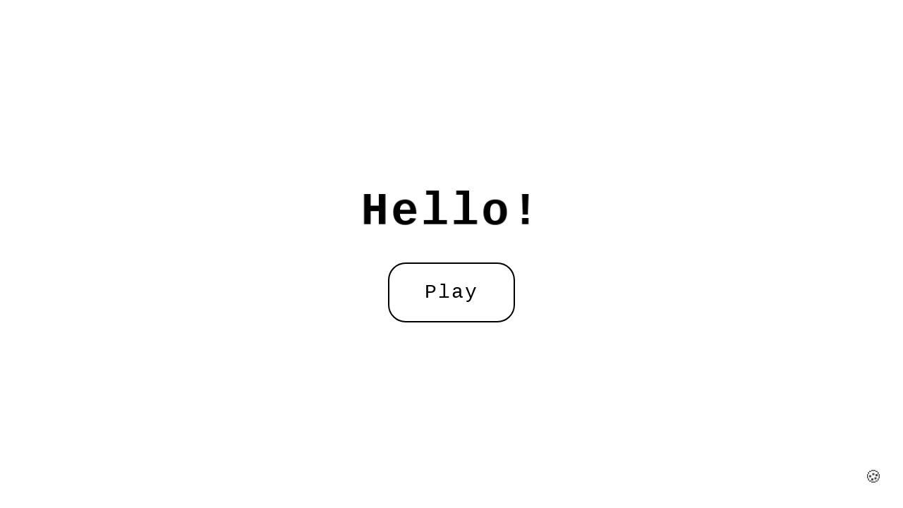

--- FILE ---
content_type: text/html
request_url: https://schuelingka.mp/
body_size: 1733
content:
<!DOCTYPE html>
<html lang="en">
<head>
    <meta charset="UTF-8">
    <meta name="viewport" content="width=device-width, initial-scale=1.0">
    <title>Mathis Schülingkamp</title>
    <style>
        :root {
            --bg-color: #ffffff;
            --text-color: #000000;
            --accent-color: #333333;
        }
        
        @media (prefers-color-scheme: dark) {
            :root {
                --bg-color: #000000;
                --text-color: #ffffff;
                --accent-color: #cccccc;
            }
        }
        
        * {
            margin: 0;
            padding: 0;
            box-sizing: border-box;
            -webkit-tap-highlight-color: transparent;
            user-select: none;
        }
        
        html, body {
            width: 100%;
            height: 100%;
            overflow: hidden;
            position: fixed;
            touch-action: none;
        }
        
        body {
            background-color: var(--bg-color);
            color: var(--text-color);
            font-family: 'Courier New', monospace;
            transition: background-color 0.3s ease, color 0.3s ease;
        }
        
        #game-container {
            position: fixed;
            top: 0;
            left: 0;
            width: 100%;
            height: 100%;
            display: flex;
            flex-direction: column;
            align-items: center;
        }

        #email-display {
            position: fixed;
            top: 20px;
            left: 50%;
            transform: translateX(-50%);
            font-size: clamp(14px, 4vw, 20px);
            letter-spacing: 1px;
            text-align: center;
            padding: 8px 16px;
            background-color: var(--bg-color);
            border: 2px solid var(--text-color);
            border-radius: 20px;
            z-index: 10;
            transition: all 0.3s ease;
            white-space: nowrap;
            overflow-x: auto;
            max-width: 95vw;
            scrollbar-width: none;
            -ms-overflow-style: none;
            box-shadow: 0 4px 8px rgba(0, 0, 0, 0.1);
        }

        #email-display * {
            text-shadow: none !important;
        }
        
        #game-canvas {
            position: fixed;
            top: 0;
            left: 0;
            width: 100%;
            height: 100%;
            touch-action: none;
        }
        
        #start-screen {
            position: fixed;
            top: 0;
            left: 0;
            width: 100%;
            height: 100%;
            display: flex;
            flex-direction: column;
            align-items: center;
            justify-content: center;
            background-color: var(--bg-color);
            z-index: 20;
            transition: all 0.3s ease;
        }

        #cookie-button {
            position: fixed;
            bottom: 20px;
            right: 20px;
            font-size: 24px;
            background: none;
            border: none;
            cursor: pointer;
            padding: 10px;
            opacity: 0.7;
            transition: all 0.3s ease;
            z-index: 21;
        }

        #cookie-button:hover {
            opacity: 1;
            transform: scale(1.1);
        }

        #cookie-popup {
            display: none;
            position: fixed;
            bottom: 70px;
            right: 20px;
            background: var(--bg-color);
            border: 2px solid var(--text-color);
            padding: 20px;
            border-radius: 10px;
            font-family: 'Courier New', monospace;
            box-shadow: 0 4px 8px rgba(0, 0, 0, 0.2);
            z-index: 21;
            animation: fadeIn 0.3s ease;
        }

        #cookie-popup h3 {
            margin: 0 0 10px 0;
            font-size: 18px;
        }

        #cookie-popup p {
            margin: 0;
            font-size: 14px;
            opacity: 0.8;
        }

        #start-screen h1 {
            font-size: clamp(32px, 10vw, 64px);
            margin-bottom: clamp(20px, 5vh, 40px);
            text-align: center;
            letter-spacing: 4px;
            animation: pulse 2s infinite;
        }

        @keyframes pulse {
            0% { transform: scale(1); }
            50% { transform: scale(1.05); }
            100% { transform: scale(1); }
        }

        #play-button {
            padding: clamp(15px, 3vw, 25px) clamp(30px, 6vw, 50px);
            font-size: clamp(18px, 4vw, 28px);
            font-family: inherit;
            background: none;
            border: 2px solid var(--text-color);
            color: var(--text-color);
            cursor: pointer;
            transition: all 0.3s ease;
            border-radius: 25px;
            letter-spacing: 2px;
            outline: none;
            position: relative;
            overflow: hidden;
        }

        #play-button::after {
            content: '';
            position: absolute;
            top: 50%;
            left: 50%;
            width: 150%;
            height: 150%;
            background: var(--text-color);
            transform: translate(-50%, -50%) scale(0);
            opacity: 0;
            transition: transform 0.5s, opacity 0.3s;
            z-index: -1;
            border-radius: 50%;
        }

        #play-button:hover {
            color: var(--bg-color);
        }

        #play-button:hover::after {
            transform: translate(-50%, -50%) scale(1);
            opacity: 1;
        }

        #play-button:active {
            transform: scale(0.95);
        }

        #instructions {
            position: fixed;
            bottom: clamp(10px, 3vh, 20px);
            left: 50%;
            transform: translateX(-50%);
            font-size: clamp(12px, 3vw, 16px);
            opacity: 0.7;
            text-align: center;
            padding: 10px;
            transition: opacity 0.3s ease;
            white-space: nowrap;
            z-index: 10;
            background-color: var(--bg-color);
            border: 1px solid var(--text-color);
            border-radius: 10px;
            box-shadow: 0 2px 4px rgba(0, 0, 0, 0.1);
        }

        #instructions span {
            display: inline-block;
            padding: 2px 8px;
            margin: 0 2px;
            border: 1px solid var(--text-color);
            border-radius: 4px;
            font-weight: bold;
        }

        canvas {
            transition: opacity 0.3s ease;
        }

        @media (max-height: 400px) {
            #email-display {
                font-size: clamp(12px, 4vh, 16px);
                padding: 5px 10px;
            }
            
            #instructions {
                font-size: clamp(10px, 3vh, 14px);
                bottom: 5px;
            }
        }

        @media (max-width: 768px) {

            #email-display {
                top: 10px !important;
                left: 0 !important;
                width: 100% !important;
                transform: none !important;
                font-size: 12px !important;
                letter-spacing: 0.3px !important;
                text-align: center !important;
                padding: 10px !important;
                border-radius: 0 !important;
                text-shadow: none !important;
                box-shadow: none !important;
            }
            
            #instructions {
                max-width: 90vw;
                white-space: normal;
            }
        }
    </style>
</head>
<body>
    <div id="game-container">
        <div id="email-display">_ _ _ _ _ _ @ _ _ _ _ _ _ _ _ _ _ . _ _</div>
        <canvas id="game-canvas"></canvas>
        <div id="instructions">
            Use <span>←</span> <span>→</span> to move, <span>SPACE</span> or <span>↑</span> to jump
            <br>
            Mobile: Tap left/right to move, center to jump
        </div>
        <div id="start-screen">
            <h1>Hello!</h1>
            <button id="play-button">Play</button>
        </div>
    </div>
    <button id="cookie-button">🍪</button>
    <div id="cookie-popup">
        <h3>Cookies!</h3>
        <p>This website is missing cookies :(</p>
    </div>
    <script src="js/game.js"></script>
</body>
</html>

--- FILE ---
content_type: text/javascript
request_url: https://schuelingka.mp/js/game.js
body_size: 8113
content:
class Game {
    constructor() {
        this.canvas = document.getElementById('game-canvas');
        this.ctx = this.canvas.getContext('2d');
        this.emailDisplay = document.getElementById('email-display');
        this.emailDisplay.style.cssText = `
            background: var(--bg-color);
            padding: 10px 20px;
            border-radius: 20px;
            border: 2px solid var(--text-color);
            font-size: 24px;
            letter-spacing: 2px;
            box-shadow: 0 2px 10px rgba(0, 0, 0, 0.2);
            position: relative;
        `;

        // Add hint text
        const hint = document.createElement('div');
        hint.textContent = 'Collect letters to reveal the email';
        hint.style.cssText = `
            position: absolute;
            width: 100%;
            text-align: center;
            left: 0;
            bottom: -25px;
            font-size: 14px;
            opacity: 0.7;
        `;
        this.emailDisplay.appendChild(hint);
        this.startScreen = document.getElementById('start-screen');
        this.playButton = document.getElementById('play-button');
        
        this.setupCanvas();
        
        // Visual elements
        this.sun = {
            x: this.canvas.width * 0.8,
            y: this.canvas.height * 0.2,
            radius: 40,
            glow: 60
        };

        this.birds = Array.from({length: 3}, (_, i) => ({
            x: Math.random() * this.canvas.width,
            y: this.canvas.height * (0.3 + Math.random() * 0.2),
            speed: 1 + Math.random(),
            amplitude: 10 + Math.random() * 10,
            frequency: 0.02 + Math.random() * 0.01,
            offset: Math.random() * Math.PI * 2
        }));

        this.trees = Array.from({length: 5}, (_, i) => ({
            x: (i / 4) * this.canvas.width,
            scale: 0.7 + Math.random() * 0.3
        }));

        this.grass = Array.from({length: 30}, (_, i) => ({
            x: (i / 29) * this.canvas.width,
            height: 10 + Math.random() * 15
        }));

        // Parallax layers
        this.parallaxLayers = {
            trees: 0.2,
            clouds: 0.4,
            birds: 0.6
        };

        // Player properties
        this.player = {
            x: this.canvas.width * 0.1,
            y: 0,
            width: Math.min(40, this.canvas.width * 0.05),
            height: Math.min(40, this.canvas.width * 0.05),
            velocityX: 0,
            velocityY: 0,
            isJumping: false,
            canDoubleJump: true,
            isMoving: false,
            direction: 1,
            frame: 0,
            animationSpeed: 0.15
        };

        // Game properties
        this.gravity = 0.35;
        this.jumpForce = -16;
        this.moveSpeed = 9;
        this.ground = this.canvas.height * 0.8;
        this.player.y = this.ground - this.player.height;
        this.gameSpeed = this.isMobile ? 1.5 : 6; // Even slower on mobile for better control
        this.platformHeight = 2;
        this.score = 0;
        this.timeStarted = 0;
        this.requiredHitsForCombo = 3; // More hits needed for combo
        
        // Combo system
        this.lastBoxHitTime = 0;
        this.comboMultiplier = 1;
        this.comboTimeout = 1500; // Tighter combo window
        this.comboText = '';
        this.comboTextOpacity = 0;
        this.successfulHits = 0;
        this.isMobile = window.innerWidth < 768;

        // Game modes
        this.infinityMode = false;
        this.highScores = JSON.parse(localStorage.getItem('highScores') || '[]');

        // Powerups
        this.powerups = {
            active: null,
            duration: 5000,
            types: {
                slowdown: { factor: 0.5, color: 'blue' },
                speedup: { factor: 1.5, color: 'red' }
            }
        };

        // Box collection rules
        this.boxCollectionRules = {
            bottomOnly: true,  // Can only collect from below
            smackdownEnabled: true,  // Can collect with downward force
            smackdownForce: 15
        };

        // Letters to collect
        this.email = 'mathis@schuelingka.mp';
        this.collectedLetters = new Set();
        this.boxes = this.createBoxes();
        this.gameStarted = false;
        this.gameComplete = false;

        // Controls
        this.keys = {
            left: false,
            right: false,
            up: false,
            down: false  // For smackdown
        };

        // Event listeners
        window.addEventListener('resize', () => this.setupCanvas());
        window.addEventListener('keydown', (e) => this.handleKeyDown(e));
        window.addEventListener('keyup', (e) => this.handleKeyUp(e));
        window.addEventListener('touchstart', (e) => this.handleTouch(e));
        this.playButton.addEventListener('click', () => this.startGame());
        
        // Cookie button functionality
        const cookieButton = document.getElementById('cookie-button');
        const cookiePopup = document.getElementById('cookie-popup');
        
        cookieButton.addEventListener('click', () => {
            cookiePopup.style.display = cookiePopup.style.display === 'block' ? 'none' : 'block';
        });

        // Theme detection
        this.isDarkMode = window.matchMedia('(prefers-color-scheme: dark)').matches;
        this.cloudColor = this.isDarkMode ? 'rgba(255, 255, 255, 0.3)' : 'rgba(0, 0, 0, 0.2)';
    }

    setupCanvas() {
        this.canvas.width = window.innerWidth;
        this.canvas.height = window.innerHeight;
        this.ground = this.canvas.height * 0.8;
        if (this.player) {
            this.player.width = Math.min(40, this.canvas.width * 0.05);
            this.player.height = Math.min(40, this.canvas.width * 0.05);
            this.player.y = this.ground - this.player.height;
        }
    }

    handleKeyDown(e) {
        if (e.code === 'ArrowLeft') this.keys.left = true;
        if (e.code === 'ArrowRight') this.keys.right = true;
        if (e.code === 'Space' || e.code === 'ArrowUp') {
            e.preventDefault();
            this.keys.up = true;
            this.handleJump();
        }
        if (e.code === 'ArrowDown' || e.code === 'KeyS') {
            e.preventDefault();
            this.keys.down = true;
            if (this.player.isJumping) {
                this.player.velocityY = this.boxCollectionRules.smackdownForce;
            }
        }
    }

    handleKeyUp(e) {
        if (e.code === 'ArrowLeft') this.keys.left = false;
        if (e.code === 'ArrowRight') this.keys.right = false;
        if (e.code === 'Space' || e.code === 'ArrowUp') this.keys.up = false;
        if (e.code === 'ArrowDown' || e.code === 'KeyS') this.keys.down = false;
    }

    handleTouch(e) {
        if (!this.gameStarted || this.gameComplete) return;
        
        const touch = e.touches[0];
        const x = touch.clientX;
        const y = touch.clientY;
        
        if (x < window.innerWidth / 3) {
            this.keys.left = true;
            setTimeout(() => this.keys.left = false, 100);
        } else if (x > (window.innerWidth * 2) / 3) {
            this.keys.right = true;
            setTimeout(() => this.keys.right = false, 100);
        } else {
            // Center area: jump if touching upper half, smackdown if lower half
            if (y < window.innerHeight / 2) {
                this.handleJump();
            } else if (this.player.isJumping) {
                this.keys.down = true;
                this.player.velocityY = this.boxCollectionRules.smackdownForce;
                setTimeout(() => this.keys.down = false, 100);
            }
        }
    }

    startGame() {
        this.startScreen.style.display = 'none';
        document.getElementById('cookie-button').style.display = 'none';
        document.getElementById('cookie-popup').style.display = 'none';
        this.gameStarted = true;
        this.timeStarted = Date.now();
        requestAnimationFrame(() => this.animate());
    }

    handleJump() {
        if (!this.gameStarted || this.gameComplete) return;
        
        if (!this.player.isJumping) {
            this.player.velocityY = this.jumpForce;
            this.player.isJumping = true;
            this.player.canDoubleJump = true;
        } else if (this.player.canDoubleJump) {
            this.player.velocityY = this.jumpForce * 0.8;
            this.player.canDoubleJump = false;
        }
    }

    createBoxes() {
        const boxSize = Math.min(40, this.canvas.width * 0.05);
        return Array.from(this.email).map((letter, index) => ({
            x: this.canvas.width + (index * this.canvas.width * 0.25),
            y: this.ground - boxSize * 2 - Math.random() * (this.canvas.height * 0.15),
            width: boxSize,
            height: boxSize,
            letter: letter,
            collected: false,
            rotation: 0
        }));
    }

    drawCloud(x, y, size) {
        this.ctx.strokeStyle = getComputedStyle(document.body).getPropertyValue('--text-color');
        this.ctx.lineWidth = 2;
        
        // Main cloud body
        this.ctx.beginPath();
        this.ctx.moveTo(x, y);
        
        // Bottom curve
        this.ctx.quadraticCurveTo(
            x + size * 0.5, y + size * 0.5,
            x + size, y
        );
        
        // Top curves
        this.ctx.quadraticCurveTo(
            x + size * 1.2, y - size * 0.5,
            x + size * 0.8, y - size * 0.4
        );
        this.ctx.quadraticCurveTo(
            x + size * 0.5, y - size * 0.7,
            x + size * 0.3, y - size * 0.4
        );
        this.ctx.quadraticCurveTo(
            x - size * 0.1, y - size * 0.5,
            x, y
        );
        
        this.ctx.stroke();
    }

    drawTree(x, scale) {
        const textColor = getComputedStyle(document.body).getPropertyValue('--text-color');
        const bgColor = getComputedStyle(document.body).getPropertyValue('--bg-color');
        
        // Three different tree designs (1: crown, 2: trunk, 3: branch, 4: detail)
        const treeDesigns = [
            [  // Design 1: Tall with asymmetric details
                [0,0,0,0,0,0,1,1,1,0,0,0,0,0], // Top crown
                [0,0,0,0,0,1,1,1,1,1,0,0,0,0],
                [0,0,0,0,1,1,4,1,1,1,1,0,0,0],
                [0,0,0,1,1,1,1,1,4,1,1,1,0,0],
                [0,0,1,1,1,1,1,1,1,1,1,1,1,0],
                [0,1,1,1,4,1,1,1,1,1,4,1,1,1],
                [1,1,1,1,1,1,1,1,1,1,1,1,1,1],
                [0,1,1,1,1,1,4,1,1,1,1,1,1,0],
                [0,0,1,1,1,1,1,1,1,1,1,1,0,0],
                [0,0,0,0,0,2,2,2,0,0,0,0,0,0],
                [0,0,0,3,3,2,2,2,3,3,0,0,0,0],
                [0,0,0,0,0,2,2,2,0,0,0,0,0,0],
                [0,0,0,0,0,2,2,2,0,0,0,0,0,0],
                [0,0,0,0,0,2,2,2,0,0,0,0,0,0],
                [0,0,0,0,0,2,2,2,0,0,0,0,0,0]
            ],
            [  // Design 2: Wide with symmetric patterns
                [0,0,0,0,0,1,1,1,1,0,0,0,0,0], // Top crown
                [0,0,0,0,1,1,4,4,1,1,0,0,0,0],
                [0,0,0,1,1,1,1,1,1,1,1,0,0,0],
                [0,0,1,1,1,4,1,1,4,1,1,1,0,0],
                [0,1,1,1,1,1,1,1,1,1,1,1,1,0],
                [1,1,4,1,1,1,1,1,1,1,1,4,1,1],
                [1,1,1,1,1,1,4,4,1,1,1,1,1,1],
                [0,1,1,1,1,1,1,1,1,1,1,1,1,0],
                [0,0,1,1,1,1,1,1,1,1,1,1,0,0],
                [0,0,0,0,0,2,2,2,0,0,0,0,0,0],
                [0,0,0,3,3,2,2,2,3,3,0,0,0,0],
                [0,0,0,0,0,2,2,2,0,0,0,0,0,0],
                [0,0,0,0,0,2,2,2,0,0,0,0,0,0],
                [0,0,0,0,0,2,2,2,0,0,0,0,0,0],
                [0,0,0,0,0,2,2,2,0,0,0,0,0,0]
            ],
            [  // Design 3: Compact with detailed patterns
                [0,0,0,0,1,1,4,4,1,1,0,0,0,0], // Top crown
                [0,0,0,1,1,1,1,1,1,1,1,0,0,0],
                [0,0,1,1,4,1,1,1,1,4,1,1,0,0],
                [0,1,1,1,1,1,4,4,1,1,1,1,1,0],
                [1,1,1,1,1,1,1,1,1,1,1,1,1,1],
                [1,1,1,4,1,1,1,1,1,1,4,1,1,1],
                [0,1,1,1,1,1,4,4,1,1,1,1,1,0],
                [0,0,1,1,1,1,1,1,1,1,1,1,0,0],
                [0,0,0,0,0,2,2,2,0,0,0,0,0,0],
                [0,0,0,3,3,2,2,2,3,3,0,0,0,0],
                [0,0,0,0,0,2,2,2,0,0,0,0,0,0],
                [0,0,0,0,0,2,2,2,0,0,0,0,0,0],
                [0,0,0,0,0,2,2,2,0,0,0,0,0,0],
                [0,0,0,0,0,2,2,2,0,0,0,0,0,0]
            ]
        ];

        // Select a design based on x position for variety
        const designIndex = Math.floor((x / this.canvas.width * treeDesigns.length)) % treeDesigns.length;
        const treePixels = treeDesigns[designIndex];

        const pixelSize = Math.max(4, Math.floor(6 * scale));
        const startX = Math.round(x - (treePixels[0].length * pixelSize) / 2);
        const startY = Math.round(this.ground - treePixels.length * pixelSize);

        // Draw pixel by pixel with shading
        treePixels.forEach((row, rowIndex) => {
            row.forEach((pixel, colIndex) => {
                if (pixel) {
                    const pixelX = startX + colIndex * pixelSize;
                    const pixelY = startY + rowIndex * pixelSize;
                    
                    // Fill with different colors based on pixel type
                    if (pixel === 1) { // Crown
                        this.ctx.fillStyle = bgColor;
                    } else if (pixel === 2) { // Trunk
                        this.ctx.fillStyle = this.isDarkMode ? '#555' : '#ccc';
                    } else if (pixel === 3) { // Branch
                        this.ctx.fillStyle = this.isDarkMode ? '#4a4a4a' : '#d5d5d5';
                    } else { // Detail (4)
                        this.ctx.fillStyle = this.isDarkMode ? '#666' : '#bbb';
                    }
                    this.ctx.fillRect(pixelX, pixelY, pixelSize, pixelSize);
                    
                    // Thinner, softer outline
                    this.ctx.strokeStyle = this.isDarkMode ? '#999' : '#666';
                    this.ctx.lineWidth = 0.5;
                    this.ctx.strokeRect(pixelX, pixelY, pixelSize, pixelSize);
                }
            });
        });
    }

    drawGrass(x, height) {
        this.ctx.strokeStyle = getComputedStyle(document.body).getPropertyValue('--text-color');
        this.ctx.lineWidth = 1;
        
        // Draw simple grass blade
        this.ctx.beginPath();
        this.ctx.moveTo(x, this.ground);
        this.ctx.lineTo(x + 2, this.ground - height);
        this.ctx.lineTo(x - 2, this.ground - height * 0.7);
        this.ctx.stroke();
    }

    drawBackground() {
        const time = Date.now() * 0.0001;
        
        // Draw sun
        this.ctx.strokeStyle = getComputedStyle(document.body).getPropertyValue('--text-color');
        this.ctx.lineWidth = 2;
        
        // Sun circle
        this.ctx.beginPath();
        this.ctx.arc(this.sun.x, this.sun.y, this.sun.radius, 0, Math.PI * 2);
        this.ctx.stroke();
        
        // Sun rays
        for (let i = 0; i < 8; i++) {
            const angle = (i / 8) * Math.PI * 2;
            const x1 = this.sun.x + Math.cos(angle) * (this.sun.radius + 10);
            const y1 = this.sun.y + Math.sin(angle) * (this.sun.radius + 10);
            const x2 = this.sun.x + Math.cos(angle) * (this.sun.radius + 25);
            const y2 = this.sun.y + Math.sin(angle) * (this.sun.radius + 25);
            
            this.ctx.beginPath();
            this.ctx.moveTo(x1, y1);
            this.ctx.lineTo(x2, y2);
            this.ctx.stroke();
        }

        // Draw clouds across the top 20% with varied sizes and speeds
        const cloudCount = 5;
        for (let i = 0; i < cloudCount; i++) {
            const speed = 30 + i * 10;  // Varied speeds
            const x = ((time + i) * speed) % (this.canvas.width * 1.5) - this.canvas.width * 0.25;
            const y = this.canvas.height * (0.05 + (i / cloudCount) * 0.15); // Spread across top 20%
            const size = 30 + Math.sin(time + i) * 5; // Slightly pulsing size
            this.drawCloud(x, y, size);
        }

        // Draw trees with varied sizes and parallax
        const treeCount = 4;
        for (let i = 0; i < treeCount; i++) {
            const baseScale = 0.8 + (i / treeCount) * 0.4; // Larger trees
            const scale = baseScale + Math.sin(time + i) * 0.05; // Subtle size variation
            const speed = 60 + i * 20; // Varied speeds based on size
            const x = ((time + i) * speed) % (this.canvas.width * 1.5) - this.canvas.width * 0.25;
            this.drawTree(x < 0 ? x + this.canvas.width : x, scale);
        }

        // Draw ground line with gentle waves
        this.ctx.strokeStyle = getComputedStyle(document.body).getPropertyValue('--text-color');
        this.ctx.lineWidth = 2;
        
        this.ctx.beginPath();
        this.ctx.moveTo(0, this.ground);
        for (let x = 0; x < this.canvas.width; x += 20) {
            const height = Math.sin(x * 0.02 + time) * 5;
            this.ctx.lineTo(x, this.ground - height);
        }
        this.ctx.lineTo(this.canvas.width, this.ground);
        this.ctx.stroke();
        
        // Draw grass
        this.grass.forEach((blade, i) => {
            const x = (blade.x * this.canvas.width - time * 50) % this.canvas.width;
            this.drawGrass(x < 0 ? x + this.canvas.width : x, blade.height);
        });
    }

    drawPlayer() {
        const textColor = getComputedStyle(document.body).getPropertyValue('--text-color');
        
        this.ctx.save();
        this.ctx.translate(
            this.player.x + this.player.width/2,
            this.player.y + this.player.height/2
        );
        
        if (this.player.direction === -1) {
            this.ctx.scale(-1, 1);
        }
        
        if (this.player.isMoving) {
            this.ctx.rotate(Math.sin(this.player.frame) * 0.1);
        }
        
        // Draw body with rounded corners
        this.ctx.strokeStyle = textColor;
        this.ctx.lineWidth = 2;
        this.ctx.fillStyle = this.isDarkMode ? '#333' : '#f0f0f0';
        
        const radius = 5;
        this.ctx.beginPath();
        this.ctx.moveTo(-this.player.width/2 + radius, -this.player.height/2);
        this.ctx.lineTo(this.player.width/2 - radius, -this.player.height/2);
        this.ctx.arcTo(this.player.width/2, -this.player.height/2, this.player.width/2, -this.player.height/2 + radius, radius);
        this.ctx.lineTo(this.player.width/2, this.player.height/2 - radius);
        this.ctx.arcTo(this.player.width/2, this.player.height/2, this.player.width/2 - radius, this.player.height/2, radius);
        this.ctx.lineTo(-this.player.width/2 + radius, this.player.height/2);
        this.ctx.arcTo(-this.player.width/2, this.player.height/2, -this.player.width/2, this.player.height/2 - radius, radius);
        this.ctx.lineTo(-this.player.width/2, -this.player.height/2 + radius);
        this.ctx.arcTo(-this.player.width/2, -this.player.height/2, -this.player.width/2 + radius, -this.player.height/2, radius);
        this.ctx.closePath();
        this.ctx.fill();
        this.ctx.stroke();

        // Draw eyes with blinking
        const blinkFreq = Math.sin(Date.now() * 0.002) > 0.95;
        const eyeHeight = blinkFreq ? 1 : 4;
        this.ctx.fillStyle = textColor;
        
        // Left eye
        this.ctx.fillRect(
            -this.player.width * 0.2,
            -this.player.height * 0.2,
            4,
            eyeHeight
        );
        
        // Right eye
        this.ctx.fillRect(
            this.player.width * 0.1,
            -this.player.height * 0.2,
            4,
            eyeHeight
        );

        // Draw smile
        const smileY = -this.player.height * 0.1 + Math.abs(Math.sin(this.player.frame) * 2);
        this.ctx.beginPath();
        this.ctx.arc(0, smileY, this.player.width * 0.2, 0, Math.PI, false);
        this.ctx.strokeStyle = textColor;
        this.ctx.lineWidth = 2;
        this.ctx.stroke();

        // Add rosy cheeks when moving
        if (this.player.isMoving) {
            this.ctx.fillStyle = 'rgba(255, 192, 203, 0.3)';
            this.ctx.beginPath();
            this.ctx.arc(-this.player.width * 0.25, 0, 4, 0, Math.PI * 2);
            this.ctx.arc(this.player.width * 0.25, 0, 4, 0, Math.PI * 2);
            this.ctx.fill();
        }

        this.ctx.restore();

        // Add rosy cheeks when moving
        if (this.player.isMoving) {
            this.ctx.fillStyle = 'rgba(255, 192, 203, 0.3)';
            this.ctx.beginPath();
            this.ctx.arc(-this.player.width * 0.25, 0, 4, 0, Math.PI * 2);
            this.ctx.arc(this.player.width * 0.25, 0, 4, 0, Math.PI * 2);
            this.ctx.fill();
        }

        this.ctx.restore();
    }

    drawBox(box) {
        const textColor = getComputedStyle(document.body).getPropertyValue('--text-color');

        this.ctx.save();
        this.ctx.translate(box.x + box.width/2, box.y + box.height/2);
        this.ctx.rotate(box.rotation);

        this.ctx.fillStyle = this.isDarkMode ? '#333' : '#eee';
        this.ctx.fillRect(-box.width/2, -box.height/2, box.width, box.height);

        this.ctx.strokeStyle = textColor;
        this.ctx.lineWidth = 2;
        this.ctx.strokeRect(-box.width/2, -box.height/2, box.width, box.height);

        // Draw question mark or letter
        this.ctx.font = `bold ${box.width * 0.6}px Courier New`;
        this.ctx.textAlign = 'center';
        this.ctx.textBaseline = 'middle';
        this.ctx.fillStyle = textColor;
        
        if (!box.collected) {
            // Draw bouncing arrow above box
            const arrowY = -box.height * 0.7 + Math.sin(Date.now() * 0.005) * 5;
            this.ctx.beginPath();
            this.ctx.moveTo(0, arrowY);
            this.ctx.lineTo(0, arrowY - 10);
            this.ctx.lineTo(5, arrowY - 5);
            this.ctx.moveTo(0, arrowY - 10);
            this.ctx.lineTo(-5, arrowY - 5);
            this.ctx.strokeStyle = textColor;
            this.ctx.lineWidth = 2;
            this.ctx.stroke();
            
            // Draw question mark
            this.ctx.fillText('?', 0, 0);
        } else {
            // Draw collected letter
            this.ctx.fillText(box.letter, 0, 0);
        }

        this.ctx.restore();
    }

    update() {
        if (!this.gameStarted || this.gameComplete) return;

        // Update player movement
        if (this.keys.left) {
            this.player.velocityX = -this.moveSpeed;
            this.player.direction = -1;
            this.player.isMoving = true;
        } else if (this.keys.right) {
            this.player.velocityX = this.moveSpeed;
            this.player.direction = 1;
            this.player.isMoving = true;
        } else {
            this.player.velocityX = 0;
            this.player.isMoving = false;
        }

        // Update player position
        this.player.x += this.player.velocityX;
        this.player.velocityY += this.gravity;
        this.player.y += this.player.velocityY;

        // Keep player in bounds
        if (this.player.x < 0) this.player.x = 0;
        if (this.player.x > this.canvas.width - this.player.width) {
            this.player.x = this.canvas.width - this.player.width;
        }

        // Ground collision
        if (this.player.y > this.ground - this.player.height) {
            this.player.y = this.ground - this.player.height;
            this.player.velocityY = 0;
            this.player.isJumping = false;
            this.player.canDoubleJump = true;
        }

        // Update animation frame
        if (this.player.isMoving) {
            this.player.frame += this.player.animationSpeed;
        }

        // Update and check boxes
        for (const box of this.boxes) {
            // Move box left
            box.x -= this.gameSpeed;
            
            // Reset box position if off screen
            if (box.x + box.width < 0) {
                if (!this.collectedLetters.has(box.letter)) {
                    // Adjust spacing and position based on device
                    const minSpacing = this.isMobile ?
                        this.canvas.width * 0.4 : // More vertical space on mobile
                        this.canvas.width * 0.25;  // Closer together on desktop
                    
                    const lastBox = this.boxes.find(b => !b.collected && b.x > this.canvas.width);
                    box.x = lastBox ? lastBox.x + minSpacing : this.canvas.width;
                    
                    // More varied heights on mobile
                    const minHeight = this.isMobile ?
                        box.height * 2 :    // Higher minimum on mobile
                        box.height * 1.5;   // Lower on desktop
                    const maxHeight = this.isMobile ?
                        box.height * 5 :    // Higher range on mobile
                        box.height * 3;     // Lower on desktop
                    
                    box.y = this.ground - minHeight - Math.random() * (maxHeight - minHeight);
                    box.collected = false;
                } else {
                    box.x = this.canvas.width * 3;
                }
                continue;
            }
            
            // Skip collision check for collected boxes
            if (box.collected) continue;
            
            // Check collision
            if (this.player.x < box.x + box.width &&
                this.player.x + this.player.width > box.x &&
                this.player.y < box.y + box.height &&
                this.player.y + this.player.height > box.y) {
                
                // Check collection rules
                const hitFromBelow = this.player.velocityY < 0 &&
                                   this.player.y + this.player.height < box.y + box.height * 0.8;
                const isSmackdown = this.boxCollectionRules.smackdownEnabled &&
                                  this.player.velocityY > this.boxCollectionRules.smackdownForce;
                
                // Only collect if hit from below or smackdown
                if (!this.boxCollectionRules.bottomOnly || hitFromBelow || isSmackdown) {
                
                // Handle combo system
                const now = Date.now();
                const timeSinceLastHit = now - this.lastBoxHitTime;
                
                if (timeSinceLastHit < this.comboTimeout) {
                    this.successfulHits++;
                    if (this.successfulHits >= this.requiredHitsForCombo) {
                        if (this.comboMultiplier < 4) {
                            this.comboMultiplier *= 2;
                        }
                        this.comboText = `COMBO x${this.comboMultiplier}!`;
                        this.comboTextOpacity = 1;
                        // Increase game speed during combo
                        this.gameSpeed = this.isMobile ?
                            1.5 + (this.comboMultiplier * 0.2) :  // Extremely gentle speed boost on mobile
                            7 + this.comboMultiplier;   // Desktop speed boost unchanged
                    }
                } else {
                    this.comboMultiplier = 1;
                    this.successfulHits = 1;
                    // Reset game speed when combo ends
                    this.gameSpeed = this.isMobile ? 1.5 : 6;
                }
                
                this.lastBoxHitTime = now;
                
                // Mark box as collected and animate letter
                box.collected = true;
                this.collectedLetters.add(box.letter);
                this.animateLetterCollection(box);
                
                // Add next N-1 unique letters based on combo
                if (this.comboMultiplier > 1) {
                    const nextLetters = Array.from(new Set(
                        this.boxes
                            .filter(b => !this.collectedLetters.has(b.letter))
                            .map(b => b.letter)
                    )).slice(0, this.comboMultiplier - 1);
                    
                    // Animate each collected letter
                    for (const letter of nextLetters) {
                        this.collectedLetters.add(letter);
                        // Find box with this letter for animation
                        const letterBox = this.boxes.find(b => b.letter === letter);
                        if (letterBox) {
                            this.animateLetterCollection(letterBox);
                        }
                    }
                }
                
                // Update display and check completion
                this.updateEmailDisplay();
                this.score += 100 * this.comboMultiplier;
                
                // Check completion
                const emailLetters = new Set(this.email);
                if (Array.from(emailLetters).every(letter => this.collectedLetters.has(letter))) {
                    this.completeGame();
                }
            }
        }
        }
    }

    updateEmailDisplay() {
        // Create spans for each letter with animation
        const letters = Array.from(this.email).map(letter => {
            const isCollected = this.collectedLetters.has(letter);
            return `<span class="${isCollected ? 'collected' : ''}" style="
                display: inline-block;
                transition: all 0.3s ease;
                ${isCollected ? `
                    color: var(--text-color);
                    transform: scale(1.2);
                    text-shadow: 0 0 10px var(--text-color);
                ` : `
                    color: rgba(128, 128, 128, 0.5);
                    transform: scale(1);
                `}
            ">${isCollected ? letter : '_'}</span>`;
        }).join(' ');
        
        this.emailDisplay.innerHTML = letters;
        
        // Add @ symbol with special styling
        this.emailDisplay.innerHTML = this.emailDisplay.innerHTML.replace('@', `<span style="
            color: var(--text-color);
            opacity: 0.7;
            margin: 0 5px;
        ">@</span>`);
    }

    animateLetterCollection(box) {
        // Create floating letter element
        const letter = document.createElement('div');
        letter.textContent = box.letter;
        letter.style.cssText = `
            position: fixed;
            left: ${box.x + box.width/2}px;
            top: ${box.y + box.height/2}px;
            font-family: 'Courier New', monospace;
            font-size: 24px;
            color: var(--text-color);
            pointer-events: none;
            transition: all 0.5s ease;
            z-index: 1000;
            transform: translate(-50%, -50%);
        `;
        document.body.appendChild(letter);

        // Get email display position
        const displayRect = this.emailDisplay.getBoundingClientRect();
        const targetX = displayRect.left + (displayRect.width / 2);
        const targetY = displayRect.top + (displayRect.height / 2);

        // Animate to target
        requestAnimationFrame(() => {
            letter.style.transform = 'translate(-50%, -50%) scale(1.5)';
            letter.style.left = `${targetX}px`;
            letter.style.top = `${targetY}px`;
            letter.style.opacity = '0';
        });

        // Remove after animation
        setTimeout(() => {
            document.body.removeChild(letter);
            this.updateEmailDisplay();
        }, 500);
    }

    showScoreboard() {
        // Create container for split view
        const container = document.createElement('div');
        container.style.cssText = `
            position: fixed;
            top: 0;
            left: 0;
            width: 100%;
            height: 100%;
            display: flex;
            justify-content: center;
            align-items: center;
            gap: 40px;
            padding: 40px;
            background: var(--bg-color);
            z-index: 9999;
            animation: fadeIn 0.5s ease;
        `;

        // Contact form (left side)
        const formContainer = document.createElement('div');
        formContainer.className = 'scoreboard';
        formContainer.style.cssText = `
            padding: 40px;
            background: var(--bg-color);
            border: 2px solid var(--text-color);
            font-family: 'Courier New', monospace;
            text-align: center;
            min-width: 300px;
            max-width: 400px;
            box-shadow: 0 4px 8px rgba(0, 0, 0, 0.2);
            flex: 1;
        `;

        const timeTaken = ((Date.now() - this.timeStarted) / 1000).toFixed(1);
        const formContent = `
            <h2 style="margin-bottom: 20px; font-size: 24px;">YOU WON!</h2>
            <p style="margin-bottom: 20px;">Time: ${timeTaken}s</p>
            <form id="contact-form" style="text-align: left;">
                <div style="margin-bottom: 15px;">
                    <label style="display: block; margin-bottom: 5px;">Your Name:</label>
                    <input type="text" disabled="disabled" style="width: 100%; padding: 8px; font-family: inherit; background: none; border: 2px solid var(--text-color); color: var(--text-color);" required>
                </div>
                <div style="margin-bottom: 15px;">
                    <label style="display: block; margin-bottom: 5px;">Your Email:</label>
                    <input type="email" disabled="disabled" style="width: 100%; padding: 8px; font-family: inherit; background: none; border: 2px solid var(--text-color); color: var(--text-color);" required>
                </div>
            </form>
        `;

        // Contact card (right side)
        const cardContainer = document.createElement('div');
        cardContainer.className = 'contact-card';
        cardContainer.style.cssText = `
            padding: 40px;
            background: var(--text-color);
            color: var(--bg-color);
            font-family: 'Courier New', monospace;
            text-align: left;
            min-width: 300px;
            max-width: 400px;
            box-shadow: 0 4px 8px rgba(0, 0, 0, 0.2);
            transform: perspective(1000px) rotateY(-10deg);
            transition: transform 0.3s ease;
            flex: 1;
        `;

        const cardContent = `
            <h2 style="margin-bottom: 30px; font-size: 24px;">Mathis Schülingkamp</h2>
            <div style="margin-bottom: 20px;">
                <p style="margin-bottom: 5px;">Email:</p>
                <p style="font-size: 18px;"><a href="mailto:mathis@schuelingka.mp" target="_blank" style="color: var(--bg-color);text-decoration:underline;font-weight:300;">mathis@schuelingka.mp</a></p>
            </div>
            <div style="margin-bottom: 20px;">
                <p style="margin-bottom: 5px;">Company:</p>
                <p style="font-size: 18px;"><a href="https://www.21medien.de" target="_blank" style="color: var(--bg-color);text-decoration:underline;font-weight:300;">21medien</a></p>
            </div>
            <div>
                <p style="margin-bottom: 5px;">Address:</p>
                <p style="font-size: 18px;">Dreilinden 17<br>48159 Münster<br>Deutschland</p>
            </div>
        `;

        formContainer.innerHTML = formContent;
        cardContainer.innerHTML = cardContent;

        // Add hover effect to card
        cardContainer.addEventListener('mousemove', (e) => {
            const rect = cardContainer.getBoundingClientRect();
            const x = e.clientX - rect.left;
            const y = e.clientY - rect.top;
            
            const rotateY = ((x / rect.width) - 0.5) * 20;
            const rotateX = ((y / rect.height) - 0.5) * -20;
            
            cardContainer.style.transform = `perspective(1000px) rotateX(${rotateX}deg) rotateY(${rotateY}deg)`;
        });
        
        cardContainer.addEventListener('mouseleave', () => {
            cardContainer.style.transform = 'perspective(1000px) rotateY(-10deg)';
        });

        // Add form submission handler
        formContainer.querySelector('form').addEventListener('submit', (e) => {
            e.preventDefault();
            const formData = new FormData(e.target);
            console.log('Form submitted:', Object.fromEntries(formData));
            alert('Message sent! Thank you for your interest.');
        });

        // Add containers to split view
        container.appendChild(formContainer);
        container.appendChild(cardContainer);
        document.body.appendChild(container);

        // Add CSS animation
        const style = document.createElement('style');
        style.textContent = `
            @keyframes fadeIn {
                from { opacity: 0; }
                to { opacity: 1; }
            }
            @media (min-width: 769px) {
                ${container.tagName} {
                    flex-direction: row;
                    padding: 40px;
                    gap: 40px;
                    justify-content: center;
                    align-items: center;
                    overflow: hidden;
                }
                .scoreboard, .contact-card {
                    min-width: 300px;
                    max-width: 400px;
                    padding: 40px;
                }
                .contact-card {
                    transform: perspective(1000px) rotateY(-10deg);
                    transition: transform 0.3s ease;
                }
            }
            @media (max-width: 768px) {
                ${container.tagName} {
                    flex-direction: column;
                    padding: 10px;
                    gap: 20px;
                    overflow-y: auto;
                }
                .scoreboard, .contact-card {
                    padding: 15px;
                    margin: 0;
                    border-radius: 10px;
                    width: 100%;
                }
                .contact-card {
                    transform: none !important;
                }
                input, textarea {
                    font-size: 16px !important;
                }
                button {
                    padding: 15px !important;
                    font-size: 16px !important;
                }
            }
        `;
        document.head.appendChild(style);
    }

    completeGame() {
        if (this.gameComplete) return;
        this.gameComplete = true;
        
        this.canvas.style.display = 'none';
        this.emailDisplay.style.display = 'none';
        const instructions = document.getElementById('instructions');
        if (instructions) instructions.style.display = 'none';
        
        this.showScoreboard();
    }

    draw() {
        if (!this.gameStarted || this.gameComplete) return;

        // Clear canvas
        this.ctx.fillStyle = getComputedStyle(document.body).getPropertyValue('--bg-color');
        this.ctx.fillRect(0, 0, this.canvas.width, this.canvas.height);

        // Draw background
        this.drawBackground();

        // Draw ground
        this.ctx.strokeStyle = getComputedStyle(document.body).getPropertyValue('--text-color');
        this.ctx.lineWidth = this.platformHeight;
        this.ctx.beginPath();
        this.ctx.moveTo(0, this.ground);
        this.ctx.lineTo(this.canvas.width, this.ground);
        this.ctx.stroke();

        // Draw boxes
        for (const box of this.boxes) {
            if (!box.collected) {
                this.drawBox(box);
            }
        }

        // Draw player
        this.drawPlayer();

        // Draw combo text
        if (this.comboText && this.comboTextOpacity > 0) {
            this.ctx.font = 'bold 24px Courier New';
            this.ctx.textAlign = 'center';
            this.ctx.fillStyle = `rgba(128, 128, 128, ${this.comboTextOpacity})`;
            this.ctx.fillText(this.comboText, this.canvas.width/2, this.canvas.height/3);
            this.comboTextOpacity -= 0.02;
        }
    }

    animate() {
        if (!this.gameComplete) {
            this.update();
            this.draw();
            requestAnimationFrame(() => this.animate());
        }
    }
}

// Initialize game
document.addEventListener('DOMContentLoaded', () => new Game());